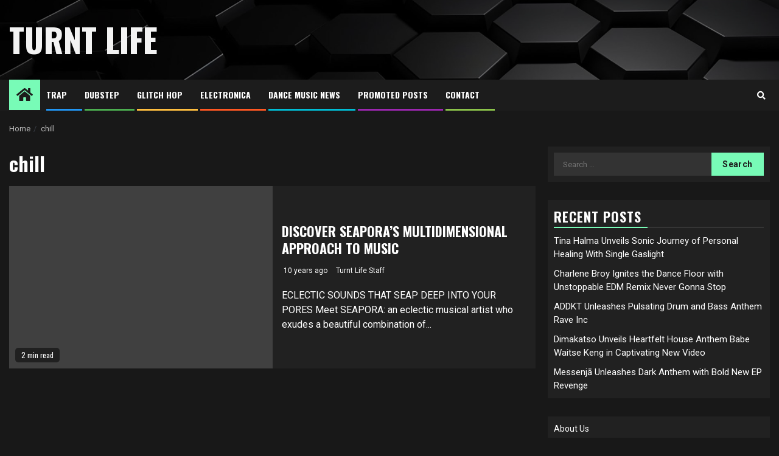

--- FILE ---
content_type: text/html; charset=UTF-8
request_url: https://turntlife.com/tag/chill/
body_size: 9700
content:
    <!doctype html>
<html lang="en" prefix="og: http://ogp.me/ns# fb: http://ogp.me/ns/fb#">
    <head>
        <meta charset="UTF-8">
        <meta name="viewport" content="width=device-width, initial-scale=1">
        <link rel="profile" href="https://gmpg.org/xfn/11">

        <title>chill &#8211; Turnt Life</title>
<meta name='robots' content='max-image-preview:large' />
	<style>img:is([sizes="auto" i], [sizes^="auto," i]) { contain-intrinsic-size: 3000px 1500px }</style>
	<link rel='dns-prefetch' href='//fonts.googleapis.com' />
<link rel="alternate" type="application/rss+xml" title="Turnt Life &raquo; Feed" href="https://turntlife.com/feed/" />
<link rel="alternate" type="application/rss+xml" title="Turnt Life &raquo; Comments Feed" href="https://turntlife.com/comments/feed/" />
<link rel="alternate" type="application/rss+xml" title="Turnt Life &raquo; chill Tag Feed" href="https://turntlife.com/tag/chill/feed/" />
<script type="text/javascript">
/* <![CDATA[ */
window._wpemojiSettings = {"baseUrl":"https:\/\/s.w.org\/images\/core\/emoji\/16.0.1\/72x72\/","ext":".png","svgUrl":"https:\/\/s.w.org\/images\/core\/emoji\/16.0.1\/svg\/","svgExt":".svg","source":{"concatemoji":"https:\/\/turntlife.com\/wp-includes\/js\/wp-emoji-release.min.js?ver=6.8.3"}};
/*! This file is auto-generated */
!function(s,n){var o,i,e;function c(e){try{var t={supportTests:e,timestamp:(new Date).valueOf()};sessionStorage.setItem(o,JSON.stringify(t))}catch(e){}}function p(e,t,n){e.clearRect(0,0,e.canvas.width,e.canvas.height),e.fillText(t,0,0);var t=new Uint32Array(e.getImageData(0,0,e.canvas.width,e.canvas.height).data),a=(e.clearRect(0,0,e.canvas.width,e.canvas.height),e.fillText(n,0,0),new Uint32Array(e.getImageData(0,0,e.canvas.width,e.canvas.height).data));return t.every(function(e,t){return e===a[t]})}function u(e,t){e.clearRect(0,0,e.canvas.width,e.canvas.height),e.fillText(t,0,0);for(var n=e.getImageData(16,16,1,1),a=0;a<n.data.length;a++)if(0!==n.data[a])return!1;return!0}function f(e,t,n,a){switch(t){case"flag":return n(e,"\ud83c\udff3\ufe0f\u200d\u26a7\ufe0f","\ud83c\udff3\ufe0f\u200b\u26a7\ufe0f")?!1:!n(e,"\ud83c\udde8\ud83c\uddf6","\ud83c\udde8\u200b\ud83c\uddf6")&&!n(e,"\ud83c\udff4\udb40\udc67\udb40\udc62\udb40\udc65\udb40\udc6e\udb40\udc67\udb40\udc7f","\ud83c\udff4\u200b\udb40\udc67\u200b\udb40\udc62\u200b\udb40\udc65\u200b\udb40\udc6e\u200b\udb40\udc67\u200b\udb40\udc7f");case"emoji":return!a(e,"\ud83e\udedf")}return!1}function g(e,t,n,a){var r="undefined"!=typeof WorkerGlobalScope&&self instanceof WorkerGlobalScope?new OffscreenCanvas(300,150):s.createElement("canvas"),o=r.getContext("2d",{willReadFrequently:!0}),i=(o.textBaseline="top",o.font="600 32px Arial",{});return e.forEach(function(e){i[e]=t(o,e,n,a)}),i}function t(e){var t=s.createElement("script");t.src=e,t.defer=!0,s.head.appendChild(t)}"undefined"!=typeof Promise&&(o="wpEmojiSettingsSupports",i=["flag","emoji"],n.supports={everything:!0,everythingExceptFlag:!0},e=new Promise(function(e){s.addEventListener("DOMContentLoaded",e,{once:!0})}),new Promise(function(t){var n=function(){try{var e=JSON.parse(sessionStorage.getItem(o));if("object"==typeof e&&"number"==typeof e.timestamp&&(new Date).valueOf()<e.timestamp+604800&&"object"==typeof e.supportTests)return e.supportTests}catch(e){}return null}();if(!n){if("undefined"!=typeof Worker&&"undefined"!=typeof OffscreenCanvas&&"undefined"!=typeof URL&&URL.createObjectURL&&"undefined"!=typeof Blob)try{var e="postMessage("+g.toString()+"("+[JSON.stringify(i),f.toString(),p.toString(),u.toString()].join(",")+"));",a=new Blob([e],{type:"text/javascript"}),r=new Worker(URL.createObjectURL(a),{name:"wpTestEmojiSupports"});return void(r.onmessage=function(e){c(n=e.data),r.terminate(),t(n)})}catch(e){}c(n=g(i,f,p,u))}t(n)}).then(function(e){for(var t in e)n.supports[t]=e[t],n.supports.everything=n.supports.everything&&n.supports[t],"flag"!==t&&(n.supports.everythingExceptFlag=n.supports.everythingExceptFlag&&n.supports[t]);n.supports.everythingExceptFlag=n.supports.everythingExceptFlag&&!n.supports.flag,n.DOMReady=!1,n.readyCallback=function(){n.DOMReady=!0}}).then(function(){return e}).then(function(){var e;n.supports.everything||(n.readyCallback(),(e=n.source||{}).concatemoji?t(e.concatemoji):e.wpemoji&&e.twemoji&&(t(e.twemoji),t(e.wpemoji)))}))}((window,document),window._wpemojiSettings);
/* ]]> */
</script>
<style id='wp-emoji-styles-inline-css' type='text/css'>

	img.wp-smiley, img.emoji {
		display: inline !important;
		border: none !important;
		box-shadow: none !important;
		height: 1em !important;
		width: 1em !important;
		margin: 0 0.07em !important;
		vertical-align: -0.1em !important;
		background: none !important;
		padding: 0 !important;
	}
</style>
<link rel='stylesheet' id='wp-block-library-css' href='https://turntlife.com/wp-includes/css/dist/block-library/style.min.css?ver=6.8.3' type='text/css' media='all' />
<style id='classic-theme-styles-inline-css' type='text/css'>
/*! This file is auto-generated */
.wp-block-button__link{color:#fff;background-color:#32373c;border-radius:9999px;box-shadow:none;text-decoration:none;padding:calc(.667em + 2px) calc(1.333em + 2px);font-size:1.125em}.wp-block-file__button{background:#32373c;color:#fff;text-decoration:none}
</style>
<style id='global-styles-inline-css' type='text/css'>
:root{--wp--preset--aspect-ratio--square: 1;--wp--preset--aspect-ratio--4-3: 4/3;--wp--preset--aspect-ratio--3-4: 3/4;--wp--preset--aspect-ratio--3-2: 3/2;--wp--preset--aspect-ratio--2-3: 2/3;--wp--preset--aspect-ratio--16-9: 16/9;--wp--preset--aspect-ratio--9-16: 9/16;--wp--preset--color--black: #000000;--wp--preset--color--cyan-bluish-gray: #abb8c3;--wp--preset--color--white: #ffffff;--wp--preset--color--pale-pink: #f78da7;--wp--preset--color--vivid-red: #cf2e2e;--wp--preset--color--luminous-vivid-orange: #ff6900;--wp--preset--color--luminous-vivid-amber: #fcb900;--wp--preset--color--light-green-cyan: #7bdcb5;--wp--preset--color--vivid-green-cyan: #00d084;--wp--preset--color--pale-cyan-blue: #8ed1fc;--wp--preset--color--vivid-cyan-blue: #0693e3;--wp--preset--color--vivid-purple: #9b51e0;--wp--preset--gradient--vivid-cyan-blue-to-vivid-purple: linear-gradient(135deg,rgba(6,147,227,1) 0%,rgb(155,81,224) 100%);--wp--preset--gradient--light-green-cyan-to-vivid-green-cyan: linear-gradient(135deg,rgb(122,220,180) 0%,rgb(0,208,130) 100%);--wp--preset--gradient--luminous-vivid-amber-to-luminous-vivid-orange: linear-gradient(135deg,rgba(252,185,0,1) 0%,rgba(255,105,0,1) 100%);--wp--preset--gradient--luminous-vivid-orange-to-vivid-red: linear-gradient(135deg,rgba(255,105,0,1) 0%,rgb(207,46,46) 100%);--wp--preset--gradient--very-light-gray-to-cyan-bluish-gray: linear-gradient(135deg,rgb(238,238,238) 0%,rgb(169,184,195) 100%);--wp--preset--gradient--cool-to-warm-spectrum: linear-gradient(135deg,rgb(74,234,220) 0%,rgb(151,120,209) 20%,rgb(207,42,186) 40%,rgb(238,44,130) 60%,rgb(251,105,98) 80%,rgb(254,248,76) 100%);--wp--preset--gradient--blush-light-purple: linear-gradient(135deg,rgb(255,206,236) 0%,rgb(152,150,240) 100%);--wp--preset--gradient--blush-bordeaux: linear-gradient(135deg,rgb(254,205,165) 0%,rgb(254,45,45) 50%,rgb(107,0,62) 100%);--wp--preset--gradient--luminous-dusk: linear-gradient(135deg,rgb(255,203,112) 0%,rgb(199,81,192) 50%,rgb(65,88,208) 100%);--wp--preset--gradient--pale-ocean: linear-gradient(135deg,rgb(255,245,203) 0%,rgb(182,227,212) 50%,rgb(51,167,181) 100%);--wp--preset--gradient--electric-grass: linear-gradient(135deg,rgb(202,248,128) 0%,rgb(113,206,126) 100%);--wp--preset--gradient--midnight: linear-gradient(135deg,rgb(2,3,129) 0%,rgb(40,116,252) 100%);--wp--preset--font-size--small: 13px;--wp--preset--font-size--medium: 20px;--wp--preset--font-size--large: 36px;--wp--preset--font-size--x-large: 42px;--wp--preset--spacing--20: 0.44rem;--wp--preset--spacing--30: 0.67rem;--wp--preset--spacing--40: 1rem;--wp--preset--spacing--50: 1.5rem;--wp--preset--spacing--60: 2.25rem;--wp--preset--spacing--70: 3.38rem;--wp--preset--spacing--80: 5.06rem;--wp--preset--shadow--natural: 6px 6px 9px rgba(0, 0, 0, 0.2);--wp--preset--shadow--deep: 12px 12px 50px rgba(0, 0, 0, 0.4);--wp--preset--shadow--sharp: 6px 6px 0px rgba(0, 0, 0, 0.2);--wp--preset--shadow--outlined: 6px 6px 0px -3px rgba(255, 255, 255, 1), 6px 6px rgba(0, 0, 0, 1);--wp--preset--shadow--crisp: 6px 6px 0px rgba(0, 0, 0, 1);}:where(.is-layout-flex){gap: 0.5em;}:where(.is-layout-grid){gap: 0.5em;}body .is-layout-flex{display: flex;}.is-layout-flex{flex-wrap: wrap;align-items: center;}.is-layout-flex > :is(*, div){margin: 0;}body .is-layout-grid{display: grid;}.is-layout-grid > :is(*, div){margin: 0;}:where(.wp-block-columns.is-layout-flex){gap: 2em;}:where(.wp-block-columns.is-layout-grid){gap: 2em;}:where(.wp-block-post-template.is-layout-flex){gap: 1.25em;}:where(.wp-block-post-template.is-layout-grid){gap: 1.25em;}.has-black-color{color: var(--wp--preset--color--black) !important;}.has-cyan-bluish-gray-color{color: var(--wp--preset--color--cyan-bluish-gray) !important;}.has-white-color{color: var(--wp--preset--color--white) !important;}.has-pale-pink-color{color: var(--wp--preset--color--pale-pink) !important;}.has-vivid-red-color{color: var(--wp--preset--color--vivid-red) !important;}.has-luminous-vivid-orange-color{color: var(--wp--preset--color--luminous-vivid-orange) !important;}.has-luminous-vivid-amber-color{color: var(--wp--preset--color--luminous-vivid-amber) !important;}.has-light-green-cyan-color{color: var(--wp--preset--color--light-green-cyan) !important;}.has-vivid-green-cyan-color{color: var(--wp--preset--color--vivid-green-cyan) !important;}.has-pale-cyan-blue-color{color: var(--wp--preset--color--pale-cyan-blue) !important;}.has-vivid-cyan-blue-color{color: var(--wp--preset--color--vivid-cyan-blue) !important;}.has-vivid-purple-color{color: var(--wp--preset--color--vivid-purple) !important;}.has-black-background-color{background-color: var(--wp--preset--color--black) !important;}.has-cyan-bluish-gray-background-color{background-color: var(--wp--preset--color--cyan-bluish-gray) !important;}.has-white-background-color{background-color: var(--wp--preset--color--white) !important;}.has-pale-pink-background-color{background-color: var(--wp--preset--color--pale-pink) !important;}.has-vivid-red-background-color{background-color: var(--wp--preset--color--vivid-red) !important;}.has-luminous-vivid-orange-background-color{background-color: var(--wp--preset--color--luminous-vivid-orange) !important;}.has-luminous-vivid-amber-background-color{background-color: var(--wp--preset--color--luminous-vivid-amber) !important;}.has-light-green-cyan-background-color{background-color: var(--wp--preset--color--light-green-cyan) !important;}.has-vivid-green-cyan-background-color{background-color: var(--wp--preset--color--vivid-green-cyan) !important;}.has-pale-cyan-blue-background-color{background-color: var(--wp--preset--color--pale-cyan-blue) !important;}.has-vivid-cyan-blue-background-color{background-color: var(--wp--preset--color--vivid-cyan-blue) !important;}.has-vivid-purple-background-color{background-color: var(--wp--preset--color--vivid-purple) !important;}.has-black-border-color{border-color: var(--wp--preset--color--black) !important;}.has-cyan-bluish-gray-border-color{border-color: var(--wp--preset--color--cyan-bluish-gray) !important;}.has-white-border-color{border-color: var(--wp--preset--color--white) !important;}.has-pale-pink-border-color{border-color: var(--wp--preset--color--pale-pink) !important;}.has-vivid-red-border-color{border-color: var(--wp--preset--color--vivid-red) !important;}.has-luminous-vivid-orange-border-color{border-color: var(--wp--preset--color--luminous-vivid-orange) !important;}.has-luminous-vivid-amber-border-color{border-color: var(--wp--preset--color--luminous-vivid-amber) !important;}.has-light-green-cyan-border-color{border-color: var(--wp--preset--color--light-green-cyan) !important;}.has-vivid-green-cyan-border-color{border-color: var(--wp--preset--color--vivid-green-cyan) !important;}.has-pale-cyan-blue-border-color{border-color: var(--wp--preset--color--pale-cyan-blue) !important;}.has-vivid-cyan-blue-border-color{border-color: var(--wp--preset--color--vivid-cyan-blue) !important;}.has-vivid-purple-border-color{border-color: var(--wp--preset--color--vivid-purple) !important;}.has-vivid-cyan-blue-to-vivid-purple-gradient-background{background: var(--wp--preset--gradient--vivid-cyan-blue-to-vivid-purple) !important;}.has-light-green-cyan-to-vivid-green-cyan-gradient-background{background: var(--wp--preset--gradient--light-green-cyan-to-vivid-green-cyan) !important;}.has-luminous-vivid-amber-to-luminous-vivid-orange-gradient-background{background: var(--wp--preset--gradient--luminous-vivid-amber-to-luminous-vivid-orange) !important;}.has-luminous-vivid-orange-to-vivid-red-gradient-background{background: var(--wp--preset--gradient--luminous-vivid-orange-to-vivid-red) !important;}.has-very-light-gray-to-cyan-bluish-gray-gradient-background{background: var(--wp--preset--gradient--very-light-gray-to-cyan-bluish-gray) !important;}.has-cool-to-warm-spectrum-gradient-background{background: var(--wp--preset--gradient--cool-to-warm-spectrum) !important;}.has-blush-light-purple-gradient-background{background: var(--wp--preset--gradient--blush-light-purple) !important;}.has-blush-bordeaux-gradient-background{background: var(--wp--preset--gradient--blush-bordeaux) !important;}.has-luminous-dusk-gradient-background{background: var(--wp--preset--gradient--luminous-dusk) !important;}.has-pale-ocean-gradient-background{background: var(--wp--preset--gradient--pale-ocean) !important;}.has-electric-grass-gradient-background{background: var(--wp--preset--gradient--electric-grass) !important;}.has-midnight-gradient-background{background: var(--wp--preset--gradient--midnight) !important;}.has-small-font-size{font-size: var(--wp--preset--font-size--small) !important;}.has-medium-font-size{font-size: var(--wp--preset--font-size--medium) !important;}.has-large-font-size{font-size: var(--wp--preset--font-size--large) !important;}.has-x-large-font-size{font-size: var(--wp--preset--font-size--x-large) !important;}
:where(.wp-block-post-template.is-layout-flex){gap: 1.25em;}:where(.wp-block-post-template.is-layout-grid){gap: 1.25em;}
:where(.wp-block-columns.is-layout-flex){gap: 2em;}:where(.wp-block-columns.is-layout-grid){gap: 2em;}
:root :where(.wp-block-pullquote){font-size: 1.5em;line-height: 1.6;}
</style>
<link rel='stylesheet' id='tnado_hidefi_styles-css' href='https://turntlife.com/wp-content/plugins/hide-featured-image-on-all-single-pagepost//tnado-styles.css?ver=6.8.3' type='text/css' media='all' />
<link rel='stylesheet' id='lightSlider-css' href='https://turntlife.com/wp-content/plugins/hootkit/assets/lightSlider.min.css?ver=1.1.2' type='text/css' media='' />
<link rel='stylesheet' id='font-awesome-css' href='https://turntlife.com/wp-content/plugins/hootkit/assets/font-awesome.min.css?ver=5.0.10' type='text/css' media='' />
<link rel='stylesheet' id='hootkit-css' href='https://turntlife.com/wp-content/plugins/hootkit/assets/hootkit.css?ver=2.0.21' type='text/css' media='' />
<link rel='stylesheet' id='headnews-google-fonts-css' href='https://fonts.googleapis.com/css?family=Oswald:400,700' type='text/css' media='all' />
<link rel='stylesheet' id='sidr-css' href='https://turntlife.com/wp-content/themes/newsphere/assets/sidr/css/sidr.bare.css?ver=6.8.3' type='text/css' media='all' />
<link rel='stylesheet' id='bootstrap-css' href='https://turntlife.com/wp-content/themes/newsphere/assets/bootstrap/css/bootstrap.min.css?ver=6.8.3' type='text/css' media='all' />
<link rel='stylesheet' id='newsphere-style-css' href='https://turntlife.com/wp-content/themes/newsphere/style.css?ver=6.8.3' type='text/css' media='all' />
<link rel='stylesheet' id='headnews-css' href='https://turntlife.com/wp-content/themes/headnews/style.css?ver=1.0.0' type='text/css' media='all' />
<link rel='stylesheet' id='swiper-slider-css' href='https://turntlife.com/wp-content/themes/newsphere/assets/swiper/css/swiper.min.css?ver=6.8.3' type='text/css' media='all' />
<link rel='stylesheet' id='magnific-popup-css' href='https://turntlife.com/wp-content/themes/newsphere/assets/magnific-popup/magnific-popup.css?ver=6.8.3' type='text/css' media='all' />
<link rel='stylesheet' id='newsphere-google-fonts-css' href='https://fonts.googleapis.com/css?family=Roboto:400,500,700|Rubik:400,500,700&#038;subset=latin,latin-ext' type='text/css' media='all' />
<script type="text/javascript" src="https://turntlife.com/wp-includes/js/jquery/jquery.min.js?ver=3.7.1" id="jquery-core-js"></script>
<script type="text/javascript" src="https://turntlife.com/wp-includes/js/jquery/jquery-migrate.min.js?ver=3.4.1" id="jquery-migrate-js"></script>
<link rel="https://api.w.org/" href="https://turntlife.com/wp-json/" /><link rel="alternate" title="JSON" type="application/json" href="https://turntlife.com/wp-json/wp/v2/tags/1289" /><link rel="EditURI" type="application/rsd+xml" title="RSD" href="https://turntlife.com/xmlrpc.php?rsd" />
<meta name="generator" content="WordPress 6.8.3" />
<script type="text/javascript">
(function(url){
	if(/(?:Chrome\/26\.0\.1410\.63 Safari\/537\.31|WordfenceTestMonBot)/.test(navigator.userAgent)){ return; }
	var addEvent = function(evt, handler) {
		if (window.addEventListener) {
			document.addEventListener(evt, handler, false);
		} else if (window.attachEvent) {
			document.attachEvent('on' + evt, handler);
		}
	};
	var removeEvent = function(evt, handler) {
		if (window.removeEventListener) {
			document.removeEventListener(evt, handler, false);
		} else if (window.detachEvent) {
			document.detachEvent('on' + evt, handler);
		}
	};
	var evts = 'contextmenu dblclick drag dragend dragenter dragleave dragover dragstart drop keydown keypress keyup mousedown mousemove mouseout mouseover mouseup mousewheel scroll'.split(' ');
	var logHuman = function() {
		if (window.wfLogHumanRan) { return; }
		window.wfLogHumanRan = true;
		var wfscr = document.createElement('script');
		wfscr.type = 'text/javascript';
		wfscr.async = true;
		wfscr.src = url + '&r=' + Math.random();
		(document.getElementsByTagName('head')[0]||document.getElementsByTagName('body')[0]).appendChild(wfscr);
		for (var i = 0; i < evts.length; i++) {
			removeEvent(evts[i], logHuman);
		}
	};
	for (var i = 0; i < evts.length; i++) {
		addEvent(evts[i], logHuman);
	}
})('//turntlife.com/?wordfence_lh=1&hid=2145E004AD38C6EE7990161B487DCAF9');
</script>        <style type="text/css">
                        body .site-title a,
            .site-header .site-branding .site-title a:visited,
            .site-header .site-branding .site-title a:hover,
            .site-description {
                color: #f3f3f3;
            }

            .header-layout-3 .site-header .site-branding .site-title,
            .site-branding .site-title {
                font-size: 54px;
            }

            @media only screen and (max-width: 640px) {
                .site-branding .site-title {
                    font-size: 40px;

                }
            }

            @media only screen and (max-width: 375px) {
                .site-branding .site-title {
                    font-size: 32px;

                }
            }

            
            
            .elementor-default .elementor-section.elementor-section-full_width > .elementor-container,
            .elementor-default .elementor-section.elementor-section-boxed > .elementor-container,
            .elementor-page .elementor-section.elementor-section-full_width > .elementor-container,
            .elementor-page .elementor-section.elementor-section-boxed > .elementor-container{
                max-width: 1300px;
            }

            .container-wrapper .elementor {
                max-width: 100%;
            }

            .align-content-left .elementor-section-stretched,
            .align-content-right .elementor-section-stretched {
                max-width: 100%;
                left: 0 !important;
            }
        

        </style>
        <link rel="icon" href="https://turntlife.com/wp-content/uploads/2021/06/cropped-famous-32x32.png" sizes="32x32" />
<link rel="icon" href="https://turntlife.com/wp-content/uploads/2021/06/cropped-famous-192x192.png" sizes="192x192" />
<link rel="apple-touch-icon" href="https://turntlife.com/wp-content/uploads/2021/06/cropped-famous-180x180.png" />
<meta name="msapplication-TileImage" content="https://turntlife.com/wp-content/uploads/2021/06/cropped-famous-270x270.png" />
		<style type="text/css" id="wp-custom-css">
			.cat-links {display: none;}		</style>
		
<!-- START - Open Graph and Twitter Card Tags 3.3.5 -->
 <!-- Facebook Open Graph -->
  <meta property="og:locale" content="en"/>
  <meta property="og:site_name" content="Turnt Life"/>
  <meta property="og:title" content="chill"/>
  <meta property="og:url" content="https://turntlife.com/tag/chill/"/>
  <meta property="og:type" content="article"/>
  <meta property="og:description" content="chill"/>
 <!-- Google+ / Schema.org -->
 <!-- Twitter Cards -->
  <meta name="twitter:title" content="chill"/>
  <meta name="twitter:url" content="https://turntlife.com/tag/chill/"/>
  <meta name="twitter:description" content="chill"/>
  <meta name="twitter:card" content="summary_large_image"/>
 <!-- SEO -->
 <!-- Misc. tags -->
 <!-- is_tag -->
<!-- END - Open Graph and Twitter Card Tags 3.3.5 -->
	
    </head>

<body data-rsssl=1 class="archive tag tag-chill tag-1289 wp-embed-responsive wp-theme-newsphere wp-child-theme-headnews hfeed aft-dark-mode aft-sticky-sidebar aft-hide-comment-count-in-list aft-hide-minutes-read-in-list aft-hide-date-author-in-list default-content-layout align-content-left">
    
    <div id="af-preloader">
        <div class="af-preloader-wrap">
            <div class="af-sp af-sp-wave">
            </div>
        </div>
    </div>

<div id="page" class="site">
    <a class="skip-link screen-reader-text" href="#content">Skip to content</a>


        <header id="masthead" class="header-style1 header-layout-1">

            <div class="main-header data-bg" data-background="https://turntlife.com/wp-content/themes/headnews/assets/img/default-header-image.jpeg">
    <div class="container-wrapper">
        <div class="af-container-row af-flex-container">
            <div class="col-3 float-l pad">
                <div class="logo-brand">
                    <div class="site-branding">
                                                    <p class="site-title font-family-1">
                                <a href="https://turntlife.com/"
                                   rel="home">Turnt Life</a>
                            </p>
                        
                                            </div>
                </div>
            </div>
            <div class="col-66 float-l pad">
                            </div>
        </div>
    </div>

</div>

            <div class="header-menu-part">
                <div id="main-navigation-bar" class="bottom-bar">
                    <div class="navigation-section-wrapper">
                        <div class="container-wrapper">
                            <div class="header-middle-part">
                                <div class="navigation-container">
                                    <nav class="main-navigation clearfix">
                                                                                <span class="aft-home-icon">
                                                                                    <a href="https://turntlife.com">
                                            <i class="fa fa-home" aria-hidden="true"></i>
                                        </a>
                                    </span>
                                                                                <div class="aft-dynamic-navigation-elements">
                                            <button class="toggle-menu" aria-controls="primary-menu" aria-expanded="false">
                                            <span class="screen-reader-text">
                                                Primary Menu                                            </span>
                                                <i class="ham"></i>
                                            </button>


                                            <div class="menu main-menu menu-desktop show-menu-border"><ul id="primary-menu" class="menu"><li id="menu-item-22889" class="menu-item menu-item-type-taxonomy menu-item-object-category menu-item-22889"><a href="https://turntlife.com/category/trap-new-releases/">Trap</a></li>
<li id="menu-item-22887" class="menu-item menu-item-type-taxonomy menu-item-object-category menu-item-22887"><a href="https://turntlife.com/category/dubstep-music/">Dubstep</a></li>
<li id="menu-item-22888" class="menu-item menu-item-type-taxonomy menu-item-object-category menu-item-22888"><a href="https://turntlife.com/category/glitch-hop-music/">Glitch hop</a></li>
<li id="menu-item-22482" class="menu-item menu-item-type-taxonomy menu-item-object-category menu-item-22482"><a href="https://turntlife.com/category/electronica-new-releases/">Electronica</a></li>
<li id="menu-item-22479" class="menu-item menu-item-type-taxonomy menu-item-object-category menu-item-22479"><a href="https://turntlife.com/category/edm-news/">Dance Music News</a></li>
<li id="menu-item-23751" class="menu-item menu-item-type-taxonomy menu-item-object-category menu-item-23751"><a href="https://turntlife.com/category/promoted-post/">Promoted Posts</a></li>
<li id="menu-item-22546" class="menu-item menu-item-type-post_type menu-item-object-page menu-item-22546"><a href="https://turntlife.com/contact/">Contact</a></li>
</ul></div>                                        </div>

                                    </nav>
                                </div>
                            </div>
                            <div class="header-right-part">

                                                                <div class="af-search-wrap">
                                    <div class="search-overlay">
                                        <a href="#" title="Search" class="search-icon">
                                            <i class="fa fa-search"></i>
                                        </a>
                                        <div class="af-search-form">
                                            <form role="search" method="get" class="search-form" action="https://turntlife.com/">
				<label>
					<span class="screen-reader-text">Search for:</span>
					<input type="search" class="search-field" placeholder="Search &hellip;" value="" name="s" />
				</label>
				<input type="submit" class="search-submit" value="Search" />
			</form>                                        </div>
                                    </div>
                                </div>
                            </div>
                        </div>
                    </div>
                </div>
            </div>
        </header>

        <!-- end slider-section -->
        
            <div class="af-breadcrumbs-wrapper container-wrapper">
            <div class="af-breadcrumbs font-family-1 color-pad">
                <div role="navigation" aria-label="Breadcrumbs" class="breadcrumb-trail breadcrumbs" itemprop="breadcrumb"><ul class="trail-items" itemscope itemtype="http://schema.org/BreadcrumbList"><meta name="numberOfItems" content="2" /><meta name="itemListOrder" content="Ascending" /><li itemprop="itemListElement" itemscope itemtype="http://schema.org/ListItem" class="trail-item trail-begin"><a href="https://turntlife.com/" rel="home" itemprop="item"><span itemprop="name">Home</span></a><meta itemprop="position" content="1" /></li><li itemprop="itemListElement" itemscope itemtype="http://schema.org/ListItem" class="trail-item trail-end"><a href="https://turntlife.com/tag/chill/" itemprop="item"><span itemprop="name">chill</span></a><meta itemprop="position" content="2" /></li></ul></div>            </div>
        </div>
            <div id="content" class="container-wrapper">

    <div id="primary" class="content-area">
        <main id="main" class="site-main">

			
                <header class="header-title-wrapper1">
					<h1 class="page-title">chill</h1>                </header><!-- .header-title-wrapper -->
				    <div class="af-container-row aft-archive-wrapper clearfix archive-layout-list">
    


		            <article id="post-21500" class="latest-posts-list col-1 float-l pad archive-layout-list archive-image-left post-21500 post type-post status-publish format-standard has-post-thumbnail hentry category-albums category-dance-new-releases category-edm-news category-edm-other category-electronica-new-releases category-glitch-hop-music category-house-music category-new-releases category-premiere-2 category-press-releases tag-album-2 tag-chill tag-chillage-records tag-edm-news-2 tag-seapop tag-seapora tag-vocal" >
				<div class="archive-list-post list-style" >
    <div class="read-single color-pad">
        <div class="read-img pos-rel col-2 float-l read-bg-img af-sec-list-img">
            <a href="https://turntlife.com/discover-seaporas-multidimensional-approach-to-music/">
                        </a>
            <span class="min-read-post-format">
                                <span class="min-read">2 min read</span>
            </span>


                    </div>
        <div class="read-details col-2 float-l pad af-sec-list-txt color-tp-pad">
            <div class="read-categories">
                <ul class="cat-links"><li class="meta-category">
                             <a class="newsphere-categories category-color-1" href="https://turntlife.com/category/albums/" alt="View all posts in ALBUMS"> 
                                 ALBUMS
                             </a>
                        </li><li class="meta-category">
                             <a class="newsphere-categories category-color-1" href="https://turntlife.com/category/dance-new-releases/" alt="View all posts in Dance"> 
                                 Dance
                             </a>
                        </li><li class="meta-category">
                             <a class="newsphere-categories category-color-1" href="https://turntlife.com/category/edm-news/" alt="View all posts in EDM NEWS"> 
                                 EDM NEWS
                             </a>
                        </li><li class="meta-category">
                             <a class="newsphere-categories category-color-1" href="https://turntlife.com/category/edm-other/" alt="View all posts in EDM Other"> 
                                 EDM Other
                             </a>
                        </li><li class="meta-category">
                             <a class="newsphere-categories category-color-1" href="https://turntlife.com/category/electronica-new-releases/" alt="View all posts in Electronica"> 
                                 Electronica
                             </a>
                        </li><li class="meta-category">
                             <a class="newsphere-categories category-color-1" href="https://turntlife.com/category/glitch-hop-music/" alt="View all posts in Glitch hop"> 
                                 Glitch hop
                             </a>
                        </li><li class="meta-category">
                             <a class="newsphere-categories category-color-1" href="https://turntlife.com/category/house-music/" alt="View all posts in House Music"> 
                                 House Music
                             </a>
                        </li><li class="meta-category">
                             <a class="newsphere-categories category-color-1" href="https://turntlife.com/category/new-releases/" alt="View all posts in NEW RELEASES"> 
                                 NEW RELEASES
                             </a>
                        </li><li class="meta-category">
                             <a class="newsphere-categories category-color-1" href="https://turntlife.com/category/premiere-2/" alt="View all posts in PREMIERE"> 
                                 PREMIERE
                             </a>
                        </li><li class="meta-category">
                             <a class="newsphere-categories category-color-1" href="https://turntlife.com/category/press-releases/" alt="View all posts in PRESS RELEASES"> 
                                 PRESS RELEASES
                             </a>
                        </li></ul>            </div>
            <div class="read-title">
                <h4>
                    <a href="https://turntlife.com/discover-seaporas-multidimensional-approach-to-music/">DISCOVER SEAPORA&#8217;S MULTIDIMENSIONAL APPROACH TO MUSIC</a>
                </h4>
            </div>
            <div class="entry-meta">
                
            <span class="author-links">

                            <span class="item-metadata posts-date">
                <i class="fa fa-clock-o"></i>
                    10 years ago            </span>
                            
                    <span class="item-metadata posts-author byline">
                    <i class="fa fa-pencil-square-o"></i>
                                    <a href="https://turntlife.com/author/edm-news/">
                    Turnt Life Staff                </a>
               </span>
                
        </span>
                    </div>

                            <div class="read-descprition full-item-discription">
                    <div class="post-description">
                                                    <p>ECLECTIC SOUNDS THAT SEAP DEEP INTO YOUR PORES Meet SEAPORA: an eclectic musical artist who exudes a beautiful combination of...</p>
                                            </div>
                </div>
            

        </div>
    </div>
    </div>









            </article>
		
		        </div>
    
            <div class="col col-ten">
                <div class="newsphere-pagination">
					                </div>
            </div>
        </main><!-- #main -->
    </div><!-- #primary -->





<div id="secondary" class="sidebar-area sidebar-sticky-top">
    <div class="theiaStickySidebar">
        <aside class="widget-area color-pad">
            <div id="search-2" class="widget newsphere-widget widget_search"><form role="search" method="get" class="search-form" action="https://turntlife.com/">
				<label>
					<span class="screen-reader-text">Search for:</span>
					<input type="search" class="search-field" placeholder="Search &hellip;" value="" name="s" />
				</label>
				<input type="submit" class="search-submit" value="Search" />
			</form></div>
		<div id="recent-posts-2" class="widget newsphere-widget widget_recent_entries">
		<h2 class="widget-title widget-title-1"><span>Recent Posts</span></h2>
		<ul>
											<li>
					<a href="https://turntlife.com/tina-halma-unveils-sonic-journey-of-personal-healing-with-single-gaslight/">Tina Halma Unveils Sonic Journey of Personal Healing With Single Gaslight</a>
									</li>
											<li>
					<a href="https://turntlife.com/charlene-broy-ignites-the-dance-floor-with-unstoppable-edm-remix-never-gonna-stop/">Charlene Broy Ignites the Dance Floor with Unstoppable EDM Remix Never Gonna Stop</a>
									</li>
											<li>
					<a href="https://turntlife.com/addkt-unleashes-pulsating-drum-and-bass-anthem-rave-inc/">ADDKT Unleashes Pulsating Drum and Bass Anthem Rave Inc</a>
									</li>
											<li>
					<a href="https://turntlife.com/dimakatso-unveils-heartfelt-house-anthem-babe-waitse-keng-in-captivating-new-video/">Dimakatso Unveils Heartfelt House Anthem Babe Waitse Keng in Captivating New Video</a>
									</li>
											<li>
					<a href="https://turntlife.com/messenja-unleashes-dark-anthem-with-bold-new-ep-revenge/">Messenjā Unleashes Dark Anthem with Bold New EP Revenge</a>
									</li>
					</ul>

		</div><div id="nav_menu-2" class="widget newsphere-widget widget_nav_menu"><div class="menu-footer-container"><ul id="menu-footer" class="menu"><li id="menu-item-22557" class="menu-item menu-item-type-post_type menu-item-object-page menu-item-22557"><a href="https://turntlife.com/about-us/">About Us</a></li>
<li id="menu-item-22555" class="menu-item menu-item-type-post_type menu-item-object-page menu-item-22555"><a href="https://turntlife.com/terms-of-use/">Terms Of Use</a></li>
<li id="menu-item-22556" class="menu-item menu-item-type-post_type menu-item-object-page menu-item-22556"><a href="https://turntlife.com/privacy/">Privacy</a></li>
<li id="menu-item-22558" class="menu-item menu-item-type-post_type menu-item-object-page menu-item-22558"><a href="https://turntlife.com/volunteer/">Volunteer</a></li>
<li id="menu-item-22559" class="menu-item menu-item-type-post_type menu-item-object-page menu-item-22559"><a href="https://turntlife.com/contact/">Contact</a></li>
</ul></div></div><div id="custom_html-10" class="widget_text widget newsphere-widget widget_custom_html"><div class="textwidget custom-html-widget"><p style="text-align: center;">(affiliate link)</p>

<h3 style="text-align: center;"><strong><a href="https://maestrodmx.com/discount/DISCOUNT4HAMMARICA?redirect=%2Fproducts%2Fmaestrodmx">Get 10% off MaestroDMX</a></strong><a href="https://maestrodmx.com/discount/DISCOUNT4HAMMARICA?redirect=%2Fproducts%2Fmaestrodmx" target="_blank" rel="noopener"><img class="aligncenter wp-image-36759" src="https://www.hammarica.com/wp-content/uploads/2025/05/2.jpg" alt="MaestroDMX" width="300" height="375" /></a></h3>
<p style="text-align: center;">(affiliate link)</p></div></div>        </aside>
    </div>
</div>

</div>
<div class="af-main-banner-latest-posts grid-layout">
    <div class="container-wrapper">
        <div class="widget-title-section">
                            <h4 class="widget-title header-after1">
                            <span class="header-after">
                                You may have missed                            </span>
                </h4>
            
        </div>
        <div class="af-container-row clearfix">
                        <div class="col-4 pad float-l" data-mh="you-may-have-missed">
                    <div class="read-single color-pad">
                        <div class="read-img pos-rel read-bg-img">
                            <a href="https://turntlife.com/tina-halma-unveils-sonic-journey-of-personal-healing-with-single-gaslight/">
                            <img width="600" height="371" src="https://turntlife.com/wp-content/uploads/2026/01/featured-image-81192-600x371.jpg" class="attachment-medium size-medium wp-post-image" alt="" decoding="async" loading="lazy" srcset="https://turntlife.com/wp-content/uploads/2026/01/featured-image-81192-600x371.jpg 600w, https://turntlife.com/wp-content/uploads/2026/01/featured-image-81192-768x475.jpg 768w, https://turntlife.com/wp-content/uploads/2026/01/featured-image-81192.jpg 971w" sizes="auto, (max-width: 600px) 100vw, 600px" />                            </a>
                            <span class="min-read-post-format">
    		  								                                            <span class="min-read">2 min read</span>
                            </span>

                                                    </div>
                        <div class="read-details color-tp-pad">
                            <div class="read-categories">
                                <ul class="cat-links"><li class="meta-category">
                             <a class="newsphere-categories category-color-1" href="https://turntlife.com/category/dance-new-releases/" alt="View all posts in Dance"> 
                                 Dance
                             </a>
                        </li><li class="meta-category">
                             <a class="newsphere-categories category-color-1" href="https://turntlife.com/category/featured/" alt="View all posts in Featured"> 
                                 Featured
                             </a>
                        </li><li class="meta-category">
                             <a class="newsphere-categories category-color-1" href="https://turntlife.com/category/hammarica-network/" alt="View all posts in Hammarica Network"> 
                                 Hammarica Network
                             </a>
                        </li><li class="meta-category">
                             <a class="newsphere-categories category-color-1" href="https://turntlife.com/category/new-releases/" alt="View all posts in NEW RELEASES"> 
                                 NEW RELEASES
                             </a>
                        </li><li class="meta-category">
                             <a class="newsphere-categories category-color-1" href="https://turntlife.com/category/promo/" alt="View all posts in Promo"> 
                                 Promo
                             </a>
                        </li><li class="meta-category">
                             <a class="newsphere-categories category-color-1" href="https://turntlife.com/category/promo20/" alt="View all posts in Promo20"> 
                                 Promo20
                             </a>
                        </li><li class="meta-category">
                             <a class="newsphere-categories category-color-1" href="https://turntlife.com/category/promoted-post/" alt="View all posts in Promoted Post"> 
                                 Promoted Post
                             </a>
                        </li></ul>                            </div>
                            <div class="read-title">
                                <h4>
                                    <a href="https://turntlife.com/tina-halma-unveils-sonic-journey-of-personal-healing-with-single-gaslight/">Tina Halma Unveils Sonic Journey of Personal Healing With Single Gaslight</a>
                                </h4>
                            </div>
                            <div class="entry-meta">
                                
            <span class="author-links">

                            <span class="item-metadata posts-date">
                <i class="fa fa-clock-o"></i>
                    2 days ago            </span>
                            
                    <span class="item-metadata posts-author byline">
                    <i class="fa fa-pencil-square-o"></i>
                                    <a href="https://turntlife.com/author/edm-news/">
                    Turnt Life Staff                </a>
               </span>
                
        </span>
                                    </div>
                        </div>
                    </div>
                </div>
                            <div class="col-4 pad float-l" data-mh="you-may-have-missed">
                    <div class="read-single color-pad">
                        <div class="read-img pos-rel read-bg-img">
                            <a href="https://turntlife.com/charlene-broy-ignites-the-dance-floor-with-unstoppable-edm-remix-never-gonna-stop/">
                            <img width="600" height="371" src="https://turntlife.com/wp-content/uploads/2026/01/featured-image-81194-600x371.jpg" class="attachment-medium size-medium wp-post-image" alt="" decoding="async" loading="lazy" srcset="https://turntlife.com/wp-content/uploads/2026/01/featured-image-81194-600x371.jpg 600w, https://turntlife.com/wp-content/uploads/2026/01/featured-image-81194-768x475.jpg 768w, https://turntlife.com/wp-content/uploads/2026/01/featured-image-81194.jpg 971w" sizes="auto, (max-width: 600px) 100vw, 600px" />                            </a>
                            <span class="min-read-post-format">
    		  								                                            <span class="min-read">2 min read</span>
                            </span>

                                                    </div>
                        <div class="read-details color-tp-pad">
                            <div class="read-categories">
                                <ul class="cat-links"><li class="meta-category">
                             <a class="newsphere-categories category-color-1" href="https://turntlife.com/category/featured/" alt="View all posts in Featured"> 
                                 Featured
                             </a>
                        </li><li class="meta-category">
                             <a class="newsphere-categories category-color-1" href="https://turntlife.com/category/hammarica-network/" alt="View all posts in Hammarica Network"> 
                                 Hammarica Network
                             </a>
                        </li><li class="meta-category">
                             <a class="newsphere-categories category-color-1" href="https://turntlife.com/category/new-releases/" alt="View all posts in NEW RELEASES"> 
                                 NEW RELEASES
                             </a>
                        </li><li class="meta-category">
                             <a class="newsphere-categories category-color-1" href="https://turntlife.com/category/pop-dance/" alt="View all posts in Pop Dance"> 
                                 Pop Dance
                             </a>
                        </li><li class="meta-category">
                             <a class="newsphere-categories category-color-1" href="https://turntlife.com/category/promo/" alt="View all posts in Promo"> 
                                 Promo
                             </a>
                        </li><li class="meta-category">
                             <a class="newsphere-categories category-color-1" href="https://turntlife.com/category/promo20/" alt="View all posts in Promo20"> 
                                 Promo20
                             </a>
                        </li><li class="meta-category">
                             <a class="newsphere-categories category-color-1" href="https://turntlife.com/category/promoted-post/" alt="View all posts in Promoted Post"> 
                                 Promoted Post
                             </a>
                        </li></ul>                            </div>
                            <div class="read-title">
                                <h4>
                                    <a href="https://turntlife.com/charlene-broy-ignites-the-dance-floor-with-unstoppable-edm-remix-never-gonna-stop/">Charlene Broy Ignites the Dance Floor with Unstoppable EDM Remix Never Gonna Stop</a>
                                </h4>
                            </div>
                            <div class="entry-meta">
                                
            <span class="author-links">

                            <span class="item-metadata posts-date">
                <i class="fa fa-clock-o"></i>
                    2 days ago            </span>
                            
                    <span class="item-metadata posts-author byline">
                    <i class="fa fa-pencil-square-o"></i>
                                    <a href="https://turntlife.com/author/edm-news/">
                    Turnt Life Staff                </a>
               </span>
                
        </span>
                                    </div>
                        </div>
                    </div>
                </div>
                            <div class="col-4 pad float-l" data-mh="you-may-have-missed">
                    <div class="read-single color-pad">
                        <div class="read-img pos-rel read-bg-img">
                            <a href="https://turntlife.com/addkt-unleashes-pulsating-drum-and-bass-anthem-rave-inc/">
                            <img width="600" height="371" src="https://turntlife.com/wp-content/uploads/2026/01/featured-image-81188-600x371.jpg" class="attachment-medium size-medium wp-post-image" alt="" decoding="async" loading="lazy" srcset="https://turntlife.com/wp-content/uploads/2026/01/featured-image-81188-600x371.jpg 600w, https://turntlife.com/wp-content/uploads/2026/01/featured-image-81188-768x475.jpg 768w, https://turntlife.com/wp-content/uploads/2026/01/featured-image-81188.jpg 971w" sizes="auto, (max-width: 600px) 100vw, 600px" />                            </a>
                            <span class="min-read-post-format">
    		  								                                            <span class="min-read">2 min read</span>
                            </span>

                                                    </div>
                        <div class="read-details color-tp-pad">
                            <div class="read-categories">
                                <ul class="cat-links"><li class="meta-category">
                             <a class="newsphere-categories category-color-1" href="https://turntlife.com/category/bass-music/" alt="View all posts in Bass Music"> 
                                 Bass Music
                             </a>
                        </li><li class="meta-category">
                             <a class="newsphere-categories category-color-1" href="https://turntlife.com/category/drum-bass/" alt="View all posts in Drum &amp; Bass"> 
                                 Drum &amp; Bass
                             </a>
                        </li><li class="meta-category">
                             <a class="newsphere-categories category-color-1" href="https://turntlife.com/category/featured/" alt="View all posts in Featured"> 
                                 Featured
                             </a>
                        </li><li class="meta-category">
                             <a class="newsphere-categories category-color-1" href="https://turntlife.com/category/hammarica-network/" alt="View all posts in Hammarica Network"> 
                                 Hammarica Network
                             </a>
                        </li><li class="meta-category">
                             <a class="newsphere-categories category-color-1" href="https://turntlife.com/category/new-releases/" alt="View all posts in NEW RELEASES"> 
                                 NEW RELEASES
                             </a>
                        </li><li class="meta-category">
                             <a class="newsphere-categories category-color-1" href="https://turntlife.com/category/promo/" alt="View all posts in Promo"> 
                                 Promo
                             </a>
                        </li><li class="meta-category">
                             <a class="newsphere-categories category-color-1" href="https://turntlife.com/category/promoted-post/" alt="View all posts in Promoted Post"> 
                                 Promoted Post
                             </a>
                        </li></ul>                            </div>
                            <div class="read-title">
                                <h4>
                                    <a href="https://turntlife.com/addkt-unleashes-pulsating-drum-and-bass-anthem-rave-inc/">ADDKT Unleashes Pulsating Drum and Bass Anthem Rave Inc</a>
                                </h4>
                            </div>
                            <div class="entry-meta">
                                
            <span class="author-links">

                            <span class="item-metadata posts-date">
                <i class="fa fa-clock-o"></i>
                    2 days ago            </span>
                            
                    <span class="item-metadata posts-author byline">
                    <i class="fa fa-pencil-square-o"></i>
                                    <a href="https://turntlife.com/author/edm-news/">
                    Turnt Life Staff                </a>
               </span>
                
        </span>
                                    </div>
                        </div>
                    </div>
                </div>
                            <div class="col-4 pad float-l" data-mh="you-may-have-missed">
                    <div class="read-single color-pad">
                        <div class="read-img pos-rel read-bg-img">
                            <a href="https://turntlife.com/dimakatso-unveils-heartfelt-house-anthem-babe-waitse-keng-in-captivating-new-video/">
                            <img width="600" height="371" src="https://turntlife.com/wp-content/uploads/2025/12/featured-image-81184-600x371.jpg" class="attachment-medium size-medium wp-post-image" alt="" decoding="async" loading="lazy" srcset="https://turntlife.com/wp-content/uploads/2025/12/featured-image-81184-600x371.jpg 600w, https://turntlife.com/wp-content/uploads/2025/12/featured-image-81184-768x475.jpg 768w, https://turntlife.com/wp-content/uploads/2025/12/featured-image-81184.jpg 971w" sizes="auto, (max-width: 600px) 100vw, 600px" />                            </a>
                            <span class="min-read-post-format">
    		  								                                            <span class="min-read">2 min read</span>
                            </span>

                                                    </div>
                        <div class="read-details color-tp-pad">
                            <div class="read-categories">
                                <ul class="cat-links"><li class="meta-category">
                             <a class="newsphere-categories category-color-1" href="https://turntlife.com/category/featured/" alt="View all posts in Featured"> 
                                 Featured
                             </a>
                        </li><li class="meta-category">
                             <a class="newsphere-categories category-color-1" href="https://turntlife.com/category/hammarica-network/" alt="View all posts in Hammarica Network"> 
                                 Hammarica Network
                             </a>
                        </li><li class="meta-category">
                             <a class="newsphere-categories category-color-1" href="https://turntlife.com/category/house/" alt="View all posts in House"> 
                                 House
                             </a>
                        </li><li class="meta-category">
                             <a class="newsphere-categories category-color-1" href="https://turntlife.com/category/new-releases/" alt="View all posts in NEW RELEASES"> 
                                 NEW RELEASES
                             </a>
                        </li><li class="meta-category">
                             <a class="newsphere-categories category-color-1" href="https://turntlife.com/category/promo/" alt="View all posts in Promo"> 
                                 Promo
                             </a>
                        </li><li class="meta-category">
                             <a class="newsphere-categories category-color-1" href="https://turntlife.com/category/promoted-post/" alt="View all posts in Promoted Post"> 
                                 Promoted Post
                             </a>
                        </li></ul>                            </div>
                            <div class="read-title">
                                <h4>
                                    <a href="https://turntlife.com/dimakatso-unveils-heartfelt-house-anthem-babe-waitse-keng-in-captivating-new-video/">Dimakatso Unveils Heartfelt House Anthem Babe Waitse Keng in Captivating New Video</a>
                                </h4>
                            </div>
                            <div class="entry-meta">
                                
            <span class="author-links">

                            <span class="item-metadata posts-date">
                <i class="fa fa-clock-o"></i>
                    3 weeks ago            </span>
                            
                    <span class="item-metadata posts-author byline">
                    <i class="fa fa-pencil-square-o"></i>
                                    <a href="https://turntlife.com/author/edm-news/">
                    Turnt Life Staff                </a>
               </span>
                
        </span>
                                    </div>
                        </div>
                    </div>
                </div>
                        </div>
</div>

<footer class="site-footer">
        
                <div class="site-info">
        <div class="container-wrapper">
            <div class="af-container-row">
                <div class="col-1 color-pad">
                                                                Copyright &copy; All rights reserved.                                                                                    <span class="sep"> | </span>
                        <a href="https://afthemes.com/products/newsphere">Newsphere</a> by AF themes.                                    </div>
            </div>
        </div>
    </div>
</footer>
</div>
<a id="scroll-up" class="secondary-color">
    <i class="fa fa-angle-up"></i>
</a>
<script type="speculationrules">
{"prefetch":[{"source":"document","where":{"and":[{"href_matches":"\/*"},{"not":{"href_matches":["\/wp-*.php","\/wp-admin\/*","\/wp-content\/uploads\/*","\/wp-content\/*","\/wp-content\/plugins\/*","\/wp-content\/themes\/headnews\/*","\/wp-content\/themes\/newsphere\/*","\/*\\?(.+)"]}},{"not":{"selector_matches":"a[rel~=\"nofollow\"]"}},{"not":{"selector_matches":".no-prefetch, .no-prefetch a"}}]},"eagerness":"conservative"}]}
</script>
<script type="text/javascript" src="https://turntlife.com/wp-content/plugins/hootkit/assets/jquery.lightSlider.min.js?ver=1.1.2" id="jquery-lightSlider-js"></script>
<script type="text/javascript" src="https://turntlife.com/wp-content/plugins/hootkit/assets/widgets.js?ver=2.0.21" id="hootkit-widgets-js"></script>
<script type="text/javascript" src="https://turntlife.com/wp-content/themes/newsphere/js/navigation.js?ver=20151215" id="newsphere-navigation-js"></script>
<script type="text/javascript" src="https://turntlife.com/wp-content/themes/newsphere/js/skip-link-focus-fix.js?ver=20151215" id="newsphere-skip-link-focus-fix-js"></script>
<script type="text/javascript" src="https://turntlife.com/wp-content/themes/newsphere/assets/swiper/js/swiper.min.js?ver=6.8.3" id="swiper-js"></script>
<script type="text/javascript" src="https://turntlife.com/wp-content/themes/newsphere/assets/bootstrap/js/bootstrap.min.js?ver=6.8.3" id="bootstrap-js"></script>
<script type="text/javascript" src="https://turntlife.com/wp-content/themes/newsphere/assets/sidr/js/jquery.sidr.min.js?ver=6.8.3" id="sidr-js"></script>
<script type="text/javascript" src="https://turntlife.com/wp-content/themes/newsphere/assets/magnific-popup/jquery.magnific-popup.min.js?ver=6.8.3" id="magnific-popup-js"></script>
<script type="text/javascript" src="https://turntlife.com/wp-content/themes/newsphere/assets/jquery-match-height/jquery.matchHeight.min.js?ver=6.8.3" id="matchheight-js"></script>
<script type="text/javascript" src="https://turntlife.com/wp-content/themes/newsphere/assets/marquee/jquery.marquee.js?ver=6.8.3" id="marquee-js"></script>
<script type="text/javascript" src="https://turntlife.com/wp-content/themes/newsphere/assets/theiaStickySidebar/theia-sticky-sidebar.min.js?ver=6.8.3" id="sticky-sidebar-js"></script>
<script type="text/javascript" src="https://turntlife.com/wp-content/themes/newsphere/assets/script.js?ver=6.8.3" id="newsphere-script-js"></script>
<script type="text/javascript" id="newsphere-pagination-js-js-extra">
/* <![CDATA[ */
var AFurl = {"dir":"left"};
/* ]]> */
</script>
<script type="text/javascript" src="https://turntlife.com/wp-content/themes/newsphere/assets/pagination-script.js?ver=6.8.3" id="newsphere-pagination-js-js"></script>

</body>
<script>'undefined'=== typeof _trfq || (window._trfq = []);'undefined'=== typeof _trfd && (window._trfd=[]),_trfd.push({'tccl.baseHost':'secureserver.net'},{'ap':'cpbh-mt'},{'server':'sxb1plmcpnl491553'},{'dcenter':'sxb1'},{'cp_id':'8567465'},{'cp_cl':'8'}) // Monitoring performance to make your website faster. If you want to opt-out, please contact web hosting support.</script><script src='https://img1.wsimg.com/traffic-assets/js/tccl.min.js'></script></html>
